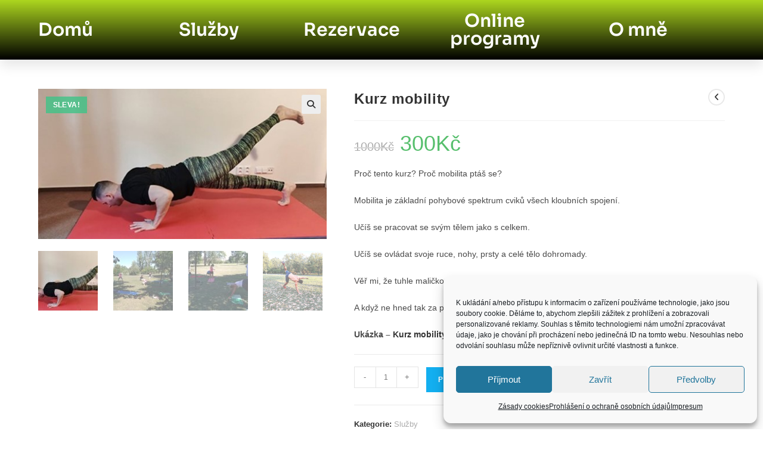

--- FILE ---
content_type: text/css
request_url: https://dragomir.cz/wp-content/plugins/woo-idoklad/vendor/toret/toret-library/src/assets/css/toret-draw.css?ver=1766858729
body_size: 1750
content:
:root {
    --action-button-border: #E7DBFD;
    --action-button-text: #111111;
    --action-button-icon: #341664;
    --action-button-bg-light: #f7f4fd;
    --action-button-bg-light-hover: #341664;
    --action-button-text-hover: #ffffff;
    --action-button-icon-hover: #ffffff;
    --action-button-primary-hover: #4c2a85;
}

/* MENU */
@font-face {
    font-family: 'toret-font';
    src: url('../fonts/toret-font.eot?5kiojs');
    src: url('../fonts/toret-font.eot?5kiojs#iefix') format('embedded-opentype'), url('../fonts/toret-font.ttf?5kiojs') format('truetype'), url('../fonts/toret-font.woff?5kiojs') format('woff'), url('../fonts/toret-font.svg?5kiojs#icomoon') format('svg');
    font-weight: normal;
    font-style: normal;
}

#adminmenu #toplevel_page_toret-plugins .wp-menu-image:before {
    content: '\e900';
    font-family: 'toret-font';
    font-style: normal;
    font-weight: normal;
}

.toplevel_page_toret-plugins .wp-menu-image.dashicons-before img {
    width: 20px;
}

/* COLUMNS */
.torlib-column-action-button {
    line-height: 25px !important;
    background-color: var(--action-button-bg-light) !important;
    border: 1px solid var(--action-button-border) !important;
    color: var(--action-button-text) !important;
    padding: 2px 4px 1px 5px !important;
    border-radius: 3px !important;
}

.torlib-column-action-button span:before {
    color: var(--action-button-icon);
    line-height: 25px !important;
    font-size: 16px;
}

.torlib-column-action-button:hover,
.torlib-column-action-button:hover span:before {
    background: var(--action-button-bg-light-hover) !important;
    color: var(--action-button-text-hover) !important;
}

.torlib-column-action-button .dashicons {
    height: auto;
}

.torlib-column-buttons {
    display: flex;
    gap: 1px;
    flex-wrap: wrap;
}

/* METABOX */
.torlib-metabox .dashicons {
    vertical-align: sub;
    padding-right: 0;
    height: 28px;
    line-height: 28px;
    width: 28px;
    white-space: nowrap;
    color: var(--action-button-icon);
}

.torlib-metabox a.button,
.torlib-metabox .button {
    width: 100%;
    margin-left: 0 !important;
    margin-bottom: 3px;
    background: var(--action-button-bg-light);
    color: var(--action-button-text);
    border-radius: 3px !important;
    display: flex;
    line-height: 30px;
    align-items: center;
    border: 1px solid var(--action-button-border);
    padding: 6px 12px !important;
    height: 32px !important;
}

.torlib-metabox .button span {
    margin-right: 3px;
}

.torlib-metabox .button:hover,
.torlib-metabox .button.span:hover {
    color: var(--action-button-text-hover) !important;
    background: var(--action-button-bg-light-hover) !important;
}

.torlib-metabox .button:hover .dashicons {
    color: var(--action-button-icon-hover) !important;
}

.torlib-metabox-input-wrap{
    display: flex;
    flex-direction: column;
    margin-top: 10px;
}

/* BUTTONS */
.torlib-primary-button, .torlib-secondary-button {
    display: inline-flex !important;
    align-items: center;
    justify-content: center;
    text-decoration: none !important;
    cursor: pointer;
    font-size: 13px;
    line-height: normal;
    padding: 6px 12px !important;
    height: 32px !important;
    border-radius: 3px !important;
    transition: all 0.2s ease-in-out;
    box-sizing: border-box;
    white-space: nowrap;
}

.torlib-primary-button .dashicons, .torlib-secondary-button .dashicons {
    font-size: 18px;
    width: 18px;
    height: 18px;
    margin-right: 6px;
    display: inline-block;
    vertical-align: middle;
    line-height: 1;
}

.torlib-primary-button {
    background-color: var(--action-button-bg-light-hover) !important;
    color: var(--action-button-text-hover) !important;
    border: 1px solid var(--action-button-bg-light-hover) !important;
}

.torlib-primary-button .dashicons {
    color: var(--action-button-icon-hover) !important;
}

.torlib-primary-button:hover, .torlib-primary-button:focus {
    background-color: var(--action-button-primary-hover) !important;
    border-color: var(--action-button-primary-hover) !important;
    color: #ffffff !important;
    box-shadow: 0 2px 4px rgba(0, 0, 0, 0.15);
}

.torlib-secondary-button {
    background-color: var(--action-button-bg-light) !important;
    color: var(--action-button-text) !important;
    border: 1px solid var(--action-button-border) !important;
}

.torlib-secondary-button .dashicons {
    color: var(--action-button-icon) !important;
    transition: color 0.2s ease-in-out;
}

.torlib-secondary-button:hover, .torlib-secondary-button:focus {
    background-color: var(--action-button-bg-light-hover) !important;
    color: var(--action-button-text-hover) !important;
    border-color: var(--action-button-bg-light-hover) !important;
}

.torlib-secondary-button:hover .dashicons, .torlib-secondary-button:focus .dashicons {
    color: var(--action-button-icon-hover) !important;
}

/* POPUP */
.torlib-popup-overlay {
    display: none;
    position: fixed;
    top: 0;
    left: 0;
    width: 100vw;
    height: 100vh;
    background: rgba(0, 0, 0, 0.7);
    justify-content: center;
    align-items: center;
    z-index: 999999;
}

.torlib-popup {
    background-color: #fff !important;
    color: #333 !important;
    padding: 20px;
    border-radius: 10px;
    box-shadow: 0 4px 15px rgba(0, 0, 0, 0.5);
    position: relative;
    display: flex;
    flex-direction: column;
    width: 600px;
    max-width: 90%;
    box-sizing: border-box;
    z-index: 1000000;
}

.torlib-popup-close {
    position: absolute;
    top: 10px;
    right: 15px;
    cursor: pointer;
    font-size: 24px;
}

.torlib-popup-title {
    margin-top: 0;
}

.torlib-popup-buttons {
    margin-top: 20px;
    text-align: right;
    display: flex;
    column-gap: 5px;
    justify-content: flex-end;
}

.torlib-popup-btn {
    padding: 8px 16px;
    margin-left: 10px;
    cursor: pointer;
}

.torlib-popup {
    display: flex;
    flex-direction: column;
    width: 600px;
    max-width: 90%;
}

.torlib-popup.popup-large {
    width: 90%;
    max-width: 95%;
    height: 80vh;
}

.torlib-popup.popup-small {
    width: 400px;
}

.torlib-popup.popup-fullscreen {
    width: 100%;
    height: 100%;
    max-width: none;
    max-height: none;
    border-radius: 0;
}

.torlib-popup-content {
    flex: 1 1 auto;
    overflow: auto;
    overflow-x: hidden;
}

.torlib-popup-buttons {
    flex: 0 0 auto;
}

.torlib-popup-input-wrap {
    display: flex;
    flex-direction: column;
    margin-top: 10px;
}

.torlib-popup-input-wrap.checkbox-option {
    display: flex;
    flex-direction: row;
    align-content: center;
    align-items: flex-end;
}

.torlib-popup-input-wrap input[type=checkbox] {
    margin-left: 5px;
}

.torlib-popup-auto-open{
    display: flex;
}


.torlib-popup-field-group {
    margin-bottom: 15px;
    width: 100%;
    box-sizing: border-box;
    position: relative;
}

.torlib-popup-field-group label {
    display: block;
    margin-bottom: 6px;
    font-weight: 600;
    font-size: 13px;
    color: #1d2327;
    line-height: 1.4;
}

.torlib-popup-field-group input[type="text"],
.torlib-popup-field-group input[type="number"],
.torlib-popup-field-group select {
    width: 99%;
    max-width: 400px;
    height: 36px;
    padding: 0 12px;
    box-sizing: border-box;
    border: 1px solid #8c8f94;
    border-radius: 4px;
    background-color: #fff;
    font-size: 14px;
    color: #2c3338;
    transition: border-color 0.15s ease-in-out, box-shadow 0.15s ease-in-out;
}

.torlib-popup-field-group input:focus,
.torlib-popup-field-group select:focus {
    border-color: var(--action-button-primary-hover);
    box-shadow: 0 0 0 1px var(--action-button-primary-hover);
    outline: none;
}

.torlib-popup-field-group input::placeholder {
    color: #a0a5aa;
}

.torlib-popup-grid {
    display: flex;
    gap: 15px;
    margin-bottom: 15px;
}

.torlib-popup-grid .torlib-popup-field-group {
    margin-bottom: 0;
    flex: 1;
}

/* SPINNER */
.torlib-loader {
    text-align: center;
    display: none;
    border: 16px solid #f3f3f3;
    border-top: 16px solid var(--action-button-icon);
    border-radius: 50%;
    width: 120px;
    height: 120px;
    margin-left: 60px;
    margin-top: 20px;
    margin-bottom: 20px;
    animation: spin 2s linear infinite;
}

@keyframes spin {
    0% {
        transform: rotate(0deg);
    }
    100% {
        transform: rotate(360deg);
    }
}

@media (max-width: 480px) {
    .torlib-loader {
        width: 80px;
        height: 80px;
        margin-left: 0;
    }
}

--- FILE ---
content_type: text/css
request_url: https://dragomir.cz/wp-content/uploads/elementor/css/post-83.css?ver=1766858955
body_size: 767
content:
.elementor-83 .elementor-element.elementor-element-77f6446:not(.elementor-motion-effects-element-type-background), .elementor-83 .elementor-element.elementor-element-77f6446 > .elementor-motion-effects-container > .elementor-motion-effects-layer{background-color:transparent;background-image:linear-gradient(0deg, #000000 0%, #ADD71F 100%);}.elementor-83 .elementor-element.elementor-element-77f6446 > .elementor-container{max-width:1200px;min-height:90px;}.elementor-83 .elementor-element.elementor-element-77f6446{box-shadow:0px 10px 20px 0px rgba(0,0,0,0.1);transition:background 0.3s, border 0.3s, border-radius 0.3s, box-shadow 0.3s;margin-top:0px;margin-bottom:-2px;padding:5px 0px 05px 0px;z-index:10;}.elementor-83 .elementor-element.elementor-element-77f6446 > .elementor-background-overlay{transition:background 0.3s, border-radius 0.3s, opacity 0.3s;}.elementor-bc-flex-widget .elementor-83 .elementor-element.elementor-element-e971495.elementor-column .elementor-widget-wrap{align-items:center;}.elementor-83 .elementor-element.elementor-element-e971495.elementor-column.elementor-element[data-element_type="column"] > .elementor-widget-wrap.elementor-element-populated{align-content:center;align-items:center;}.elementor-83 .elementor-element.elementor-element-e971495 > .elementor-element-populated{padding:0px 20px 0px 0px;}.elementor-widget-heading .elementor-heading-title{font-family:var( --e-global-typography-primary-font-family ), Sans-serif;font-weight:var( --e-global-typography-primary-font-weight );color:var( --e-global-color-primary );}.elementor-83 .elementor-element.elementor-element-a6b6348{text-align:center;}.elementor-83 .elementor-element.elementor-element-a6b6348 .elementor-heading-title{font-family:"Sora", Sans-serif;font-size:30px;font-weight:600;color:#FFFFFF;}.elementor-bc-flex-widget .elementor-83 .elementor-element.elementor-element-8393485.elementor-column .elementor-widget-wrap{align-items:center;}.elementor-83 .elementor-element.elementor-element-8393485.elementor-column.elementor-element[data-element_type="column"] > .elementor-widget-wrap.elementor-element-populated{align-content:center;align-items:center;}.elementor-83 .elementor-element.elementor-element-8393485 > .elementor-element-populated{padding:0px 20px 0px 0px;}.elementor-83 .elementor-element.elementor-element-58ac524{text-align:center;}.elementor-83 .elementor-element.elementor-element-58ac524 .elementor-heading-title{font-family:"Sora", Sans-serif;font-size:30px;font-weight:600;color:#FFFFFF;}.elementor-bc-flex-widget .elementor-83 .elementor-element.elementor-element-769bb62.elementor-column .elementor-widget-wrap{align-items:center;}.elementor-83 .elementor-element.elementor-element-769bb62.elementor-column.elementor-element[data-element_type="column"] > .elementor-widget-wrap.elementor-element-populated{align-content:center;align-items:center;}.elementor-83 .elementor-element.elementor-element-769bb62 > .elementor-element-populated{padding:0px 20px 0px 0px;}.elementor-83 .elementor-element.elementor-element-ede3730{text-align:center;}.elementor-83 .elementor-element.elementor-element-ede3730 .elementor-heading-title{font-family:"Sora", Sans-serif;font-size:30px;font-weight:600;color:#FFFFFF;}.elementor-bc-flex-widget .elementor-83 .elementor-element.elementor-element-97805a3.elementor-column .elementor-widget-wrap{align-items:center;}.elementor-83 .elementor-element.elementor-element-97805a3.elementor-column.elementor-element[data-element_type="column"] > .elementor-widget-wrap.elementor-element-populated{align-content:center;align-items:center;}.elementor-83 .elementor-element.elementor-element-97805a3 > .elementor-element-populated{padding:0px 20px 0px 0px;}.elementor-83 .elementor-element.elementor-element-357bdf8{text-align:center;}.elementor-83 .elementor-element.elementor-element-357bdf8 .elementor-heading-title{font-family:"Sora", Sans-serif;font-size:30px;font-weight:600;color:#FFFFFF;}.elementor-bc-flex-widget .elementor-83 .elementor-element.elementor-element-90ffe89.elementor-column .elementor-widget-wrap{align-items:center;}.elementor-83 .elementor-element.elementor-element-90ffe89.elementor-column.elementor-element[data-element_type="column"] > .elementor-widget-wrap.elementor-element-populated{align-content:center;align-items:center;}.elementor-83 .elementor-element.elementor-element-90ffe89 > .elementor-element-populated{padding:0px 20px 0px 0px;}.elementor-83 .elementor-element.elementor-element-3e53f6a{text-align:center;}.elementor-83 .elementor-element.elementor-element-3e53f6a .elementor-heading-title{font-family:"Sora", Sans-serif;font-size:30px;font-weight:600;color:#FFFFFF;}.elementor-theme-builder-content-area{height:400px;}.elementor-location-header:before, .elementor-location-footer:before{content:"";display:table;clear:both;}@media(max-width:1024px){.elementor-83 .elementor-element.elementor-element-e971495 > .elementor-element-populated{padding:0% 0% 0% 5%;}.elementor-83 .elementor-element.elementor-element-8393485 > .elementor-element-populated{padding:0% 0% 0% 5%;}.elementor-83 .elementor-element.elementor-element-769bb62 > .elementor-element-populated{padding:0% 0% 0% 5%;}.elementor-83 .elementor-element.elementor-element-97805a3 > .elementor-element-populated{padding:0% 0% 0% 5%;}.elementor-83 .elementor-element.elementor-element-90ffe89 > .elementor-element-populated{padding:0% 0% 0% 5%;}}@media(max-width:767px){.elementor-83 .elementor-element.elementor-element-77f6446 > .elementor-container{min-height:200px;}.elementor-83 .elementor-element.elementor-element-77f6446{padding:0px 0px 0px 0px;}.elementor-83 .elementor-element.elementor-element-e971495{width:50%;}.elementor-83 .elementor-element.elementor-element-e971495 > .elementor-element-populated{padding:0px 0px 0px 0px;}.elementor-83 .elementor-element.elementor-element-8393485{width:50%;}.elementor-83 .elementor-element.elementor-element-8393485 > .elementor-element-populated{padding:0px 0px 0px 0px;}.elementor-83 .elementor-element.elementor-element-769bb62{width:50%;}.elementor-83 .elementor-element.elementor-element-769bb62 > .elementor-element-populated{padding:0px 0px 0px 0px;}.elementor-83 .elementor-element.elementor-element-97805a3{width:50%;}.elementor-83 .elementor-element.elementor-element-97805a3 > .elementor-element-populated{padding:0px 0px 0px 0px;}.elementor-83 .elementor-element.elementor-element-90ffe89{width:50%;}.elementor-83 .elementor-element.elementor-element-90ffe89 > .elementor-element-populated{padding:0px 0px 0px 0px;}}@media(max-width:1024px) and (min-width:768px){.elementor-83 .elementor-element.elementor-element-e971495{width:25%;}.elementor-83 .elementor-element.elementor-element-8393485{width:25%;}.elementor-83 .elementor-element.elementor-element-769bb62{width:25%;}.elementor-83 .elementor-element.elementor-element-97805a3{width:25%;}.elementor-83 .elementor-element.elementor-element-90ffe89{width:25%;}}

--- FILE ---
content_type: text/css
request_url: https://dragomir.cz/wp-content/uploads/elementor/css/post-474.css?ver=1766858955
body_size: 1015
content:
.elementor-474 .elementor-element.elementor-element-7916feb8 > .elementor-container > .elementor-column > .elementor-widget-wrap{align-content:center;align-items:center;}.elementor-474 .elementor-element.elementor-element-7916feb8:not(.elementor-motion-effects-element-type-background), .elementor-474 .elementor-element.elementor-element-7916feb8 > .elementor-motion-effects-container > .elementor-motion-effects-layer{background-color:transparent;background-image:linear-gradient(360deg, #575860 0%, #3a3a3a 100%);}.elementor-474 .elementor-element.elementor-element-7916feb8{border-style:solid;border-width:0px 0px 0px 0px;transition:background 0.3s, border 0.3s, border-radius 0.3s, box-shadow 0.3s;padding:70px 0px 20px 0px;}.elementor-474 .elementor-element.elementor-element-7916feb8 > .elementor-background-overlay{transition:background 0.3s, border-radius 0.3s, opacity 0.3s;}.elementor-widget-heading .elementor-heading-title{font-family:var( --e-global-typography-primary-font-family ), Sans-serif;font-weight:var( --e-global-typography-primary-font-weight );color:var( --e-global-color-primary );}.elementor-474 .elementor-element.elementor-element-668d8164 .elementor-heading-title{font-size:15px;font-weight:600;text-transform:uppercase;color:var( --e-global-color-4d3aed7 );}.elementor-widget-icon-list .elementor-icon-list-item:not(:last-child):after{border-color:var( --e-global-color-text );}.elementor-widget-icon-list .elementor-icon-list-icon i{color:var( --e-global-color-primary );}.elementor-widget-icon-list .elementor-icon-list-icon svg{fill:var( --e-global-color-primary );}.elementor-widget-icon-list .elementor-icon-list-item > .elementor-icon-list-text, .elementor-widget-icon-list .elementor-icon-list-item > a{font-family:var( --e-global-typography-text-font-family ), Sans-serif;font-weight:var( --e-global-typography-text-font-weight );}.elementor-widget-icon-list .elementor-icon-list-text{color:var( --e-global-color-secondary );}.elementor-474 .elementor-element.elementor-element-5d1d12f6 .elementor-icon-list-items:not(.elementor-inline-items) .elementor-icon-list-item:not(:last-child){padding-block-end:calc(5px/2);}.elementor-474 .elementor-element.elementor-element-5d1d12f6 .elementor-icon-list-items:not(.elementor-inline-items) .elementor-icon-list-item:not(:first-child){margin-block-start:calc(5px/2);}.elementor-474 .elementor-element.elementor-element-5d1d12f6 .elementor-icon-list-items.elementor-inline-items .elementor-icon-list-item{margin-inline:calc(5px/2);}.elementor-474 .elementor-element.elementor-element-5d1d12f6 .elementor-icon-list-items.elementor-inline-items{margin-inline:calc(-5px/2);}.elementor-474 .elementor-element.elementor-element-5d1d12f6 .elementor-icon-list-items.elementor-inline-items .elementor-icon-list-item:after{inset-inline-end:calc(-5px/2);}.elementor-474 .elementor-element.elementor-element-5d1d12f6 .elementor-icon-list-icon i{transition:color 0.3s;}.elementor-474 .elementor-element.elementor-element-5d1d12f6 .elementor-icon-list-icon svg{transition:fill 0.3s;}.elementor-474 .elementor-element.elementor-element-5d1d12f6{--e-icon-list-icon-size:6px;--icon-vertical-offset:0px;}.elementor-474 .elementor-element.elementor-element-5d1d12f6 .elementor-icon-list-icon{padding-inline-end:0px;}.elementor-474 .elementor-element.elementor-element-5d1d12f6 .elementor-icon-list-item > .elementor-icon-list-text, .elementor-474 .elementor-element.elementor-element-5d1d12f6 .elementor-icon-list-item > a{font-size:14px;font-weight:300;}.elementor-474 .elementor-element.elementor-element-5d1d12f6 .elementor-icon-list-text{color:#ffffff;transition:color 0.3s;}.elementor-474 .elementor-element.elementor-element-221832ab .elementor-heading-title{font-size:15px;font-weight:600;text-transform:uppercase;color:#39c7ce;}.elementor-474 .elementor-element.elementor-element-6d417d55 .elementor-icon-list-items:not(.elementor-inline-items) .elementor-icon-list-item:not(:last-child){padding-block-end:calc(5px/2);}.elementor-474 .elementor-element.elementor-element-6d417d55 .elementor-icon-list-items:not(.elementor-inline-items) .elementor-icon-list-item:not(:first-child){margin-block-start:calc(5px/2);}.elementor-474 .elementor-element.elementor-element-6d417d55 .elementor-icon-list-items.elementor-inline-items .elementor-icon-list-item{margin-inline:calc(5px/2);}.elementor-474 .elementor-element.elementor-element-6d417d55 .elementor-icon-list-items.elementor-inline-items{margin-inline:calc(-5px/2);}.elementor-474 .elementor-element.elementor-element-6d417d55 .elementor-icon-list-items.elementor-inline-items .elementor-icon-list-item:after{inset-inline-end:calc(-5px/2);}.elementor-474 .elementor-element.elementor-element-6d417d55 .elementor-icon-list-icon i{transition:color 0.3s;}.elementor-474 .elementor-element.elementor-element-6d417d55 .elementor-icon-list-icon svg{transition:fill 0.3s;}.elementor-474 .elementor-element.elementor-element-6d417d55{--e-icon-list-icon-size:6px;--icon-vertical-offset:0px;}.elementor-474 .elementor-element.elementor-element-6d417d55 .elementor-icon-list-icon{padding-inline-end:0px;}.elementor-474 .elementor-element.elementor-element-6d417d55 .elementor-icon-list-item > .elementor-icon-list-text, .elementor-474 .elementor-element.elementor-element-6d417d55 .elementor-icon-list-item > a{font-size:14px;font-weight:300;}.elementor-474 .elementor-element.elementor-element-6d417d55 .elementor-icon-list-text{color:#ffffff;transition:color 0.3s;}.elementor-474 .elementor-element.elementor-element-a5f5133 .elementor-heading-title{font-size:15px;font-weight:600;text-transform:uppercase;color:#39c7ce;}.elementor-474 .elementor-element.elementor-element-20dc709 .elementor-icon-list-items:not(.elementor-inline-items) .elementor-icon-list-item:not(:last-child){padding-block-end:calc(5px/2);}.elementor-474 .elementor-element.elementor-element-20dc709 .elementor-icon-list-items:not(.elementor-inline-items) .elementor-icon-list-item:not(:first-child){margin-block-start:calc(5px/2);}.elementor-474 .elementor-element.elementor-element-20dc709 .elementor-icon-list-items.elementor-inline-items .elementor-icon-list-item{margin-inline:calc(5px/2);}.elementor-474 .elementor-element.elementor-element-20dc709 .elementor-icon-list-items.elementor-inline-items{margin-inline:calc(-5px/2);}.elementor-474 .elementor-element.elementor-element-20dc709 .elementor-icon-list-items.elementor-inline-items .elementor-icon-list-item:after{inset-inline-end:calc(-5px/2);}.elementor-474 .elementor-element.elementor-element-20dc709 .elementor-icon-list-icon i{transition:color 0.3s;}.elementor-474 .elementor-element.elementor-element-20dc709 .elementor-icon-list-icon svg{transition:fill 0.3s;}.elementor-474 .elementor-element.elementor-element-20dc709{--e-icon-list-icon-size:6px;--icon-vertical-offset:0px;}.elementor-474 .elementor-element.elementor-element-20dc709 .elementor-icon-list-icon{padding-inline-end:0px;}.elementor-474 .elementor-element.elementor-element-20dc709 .elementor-icon-list-item > .elementor-icon-list-text, .elementor-474 .elementor-element.elementor-element-20dc709 .elementor-icon-list-item > a{font-size:14px;font-weight:300;}.elementor-474 .elementor-element.elementor-element-20dc709 .elementor-icon-list-text{color:#ffffff;transition:color 0.3s;}.elementor-474 .elementor-element.elementor-element-0c6459a:not(.elementor-motion-effects-element-type-background), .elementor-474 .elementor-element.elementor-element-0c6459a > .elementor-motion-effects-container > .elementor-motion-effects-layer{background-color:var( --e-global-color-secondary );}.elementor-474 .elementor-element.elementor-element-0c6459a{transition:background 0.3s, border 0.3s, border-radius 0.3s, box-shadow 0.3s;}.elementor-474 .elementor-element.elementor-element-0c6459a > .elementor-background-overlay{transition:background 0.3s, border-radius 0.3s, opacity 0.3s;}.elementor-474 .elementor-element.elementor-element-2feadd0{text-align:center;}.elementor-474 .elementor-element.elementor-element-2feadd0 .elementor-heading-title{font-family:"Roboto", Sans-serif;font-weight:600;color:#AAAAAA;}.elementor-theme-builder-content-area{height:400px;}.elementor-location-header:before, .elementor-location-footer:before{content:"";display:table;clear:both;}@media(max-width:1024px) and (min-width:768px){.elementor-474 .elementor-element.elementor-element-616b7a87{width:33%;}.elementor-474 .elementor-element.elementor-element-67ff2277{width:33%;}.elementor-474 .elementor-element.elementor-element-cc88b5e{width:33%;}}@media(max-width:1024px){.elementor-474 .elementor-element.elementor-element-7916feb8{padding:50px 20px 20px 20px;}.elementor-474 .elementor-element.elementor-element-5d1d12f6 .elementor-icon-list-item > .elementor-icon-list-text, .elementor-474 .elementor-element.elementor-element-5d1d12f6 .elementor-icon-list-item > a{font-size:13px;}.elementor-474 .elementor-element.elementor-element-6d417d55 .elementor-icon-list-item > .elementor-icon-list-text, .elementor-474 .elementor-element.elementor-element-6d417d55 .elementor-icon-list-item > a{font-size:13px;}.elementor-474 .elementor-element.elementor-element-20dc709 .elementor-icon-list-item > .elementor-icon-list-text, .elementor-474 .elementor-element.elementor-element-20dc709 .elementor-icon-list-item > a{font-size:13px;}}@media(max-width:767px){.elementor-474 .elementor-element.elementor-element-7916feb8{padding:40px 15px 20px 15px;}.elementor-474 .elementor-element.elementor-element-62363c67 > .elementor-element-populated{padding:0px 0px 0px 0px;}.elementor-474 .elementor-element.elementor-element-616b7a87{width:33%;}.elementor-474 .elementor-element.elementor-element-67ff2277{width:33%;}.elementor-474 .elementor-element.elementor-element-cc88b5e{width:33%;}}

--- FILE ---
content_type: text/css
request_url: https://dragomir.cz/wp-content/uploads/elementor/css/post-1018.css?ver=1766858955
body_size: 1357
content:
.elementor-1018 .elementor-element.elementor-element-9c2d215:not(.elementor-motion-effects-element-type-background), .elementor-1018 .elementor-element.elementor-element-9c2d215 > .elementor-motion-effects-container > .elementor-motion-effects-layer{background-image:url("https://dragomir.cz/wp-content/uploads/2021/05/10-kroku-ke-stihle-postave.jpg");background-repeat:no-repeat;background-size:100% auto;}.elementor-1018 .elementor-element.elementor-element-9c2d215 > .elementor-container{min-height:510px;}.elementor-1018 .elementor-element.elementor-element-9c2d215{transition:background 0.3s, border 0.3s, border-radius 0.3s, box-shadow 0.3s;}.elementor-1018 .elementor-element.elementor-element-9c2d215 > .elementor-background-overlay{transition:background 0.3s, border-radius 0.3s, opacity 0.3s;}.elementor-1018 .elementor-element.elementor-element-48b9948a > .elementor-element-populated{transition:background 0.3s, border 0.3s, border-radius 0.3s, box-shadow 0.3s;}.elementor-1018 .elementor-element.elementor-element-48b9948a > .elementor-element-populated > .elementor-background-overlay{transition:background 0.3s, border-radius 0.3s, opacity 0.3s;}.elementor-widget-heading .elementor-heading-title{font-family:var( --e-global-typography-primary-font-family ), Sans-serif;font-weight:var( --e-global-typography-primary-font-weight );color:var( --e-global-color-primary );}.elementor-1018 .elementor-element.elementor-element-52c8ecc9 > .elementor-widget-container{margin:37px 0px 0px 0px;}.elementor-1018 .elementor-element.elementor-element-52c8ecc9{text-align:center;}.elementor-1018 .elementor-element.elementor-element-52c8ecc9 .elementor-heading-title{font-family:"Oswald", Sans-serif;font-size:83px;font-weight:900;text-transform:uppercase;color:#000000;}.elementor-1018 .elementor-element.elementor-element-4b59e2a5:not(.elementor-motion-effects-element-type-background), .elementor-1018 .elementor-element.elementor-element-4b59e2a5 > .elementor-motion-effects-container > .elementor-motion-effects-layer{background-color:#000000;}.elementor-1018 .elementor-element.elementor-element-4b59e2a5{transition:background 0.3s, border 0.3s, border-radius 0.3s, box-shadow 0.3s;padding:30px 45px 30px 45px;}.elementor-1018 .elementor-element.elementor-element-4b59e2a5 > .elementor-background-overlay{transition:background 0.3s, border-radius 0.3s, opacity 0.3s;}.elementor-1018 .elementor-element.elementor-element-1ba4d7e2{text-align:center;}.elementor-1018 .elementor-element.elementor-element-1ba4d7e2 .elementor-heading-title{font-family:"Helvetica", Sans-serif;font-size:30px;text-transform:uppercase;color:#ffffff;}.elementor-widget-text-editor{font-family:var( --e-global-typography-text-font-family ), Sans-serif;font-weight:var( --e-global-typography-text-font-weight );color:var( --e-global-color-text );}.elementor-widget-text-editor.elementor-drop-cap-view-stacked .elementor-drop-cap{background-color:var( --e-global-color-primary );}.elementor-widget-text-editor.elementor-drop-cap-view-framed .elementor-drop-cap, .elementor-widget-text-editor.elementor-drop-cap-view-default .elementor-drop-cap{color:var( --e-global-color-primary );border-color:var( --e-global-color-primary );}.elementor-1018 .elementor-element.elementor-element-19b8c014{text-align:center;font-size:20px;color:#FFFFFF;}.elementor-widget-form .elementor-field-group > label, .elementor-widget-form .elementor-field-subgroup label{color:var( --e-global-color-text );}.elementor-widget-form .elementor-field-group > label{font-family:var( --e-global-typography-text-font-family ), Sans-serif;font-weight:var( --e-global-typography-text-font-weight );}.elementor-widget-form .elementor-field-type-html{color:var( --e-global-color-text );font-family:var( --e-global-typography-text-font-family ), Sans-serif;font-weight:var( --e-global-typography-text-font-weight );}.elementor-widget-form .elementor-field-group .elementor-field{color:var( --e-global-color-text );}.elementor-widget-form .elementor-field-group .elementor-field, .elementor-widget-form .elementor-field-subgroup label{font-family:var( --e-global-typography-text-font-family ), Sans-serif;font-weight:var( --e-global-typography-text-font-weight );}.elementor-widget-form .elementor-button{font-family:var( --e-global-typography-accent-font-family ), Sans-serif;font-weight:var( --e-global-typography-accent-font-weight );}.elementor-widget-form .e-form__buttons__wrapper__button-next{background-color:var( --e-global-color-accent );}.elementor-widget-form .elementor-button[type="submit"]{background-color:var( --e-global-color-accent );}.elementor-widget-form .e-form__buttons__wrapper__button-previous{background-color:var( --e-global-color-accent );}.elementor-widget-form .elementor-message{font-family:var( --e-global-typography-text-font-family ), Sans-serif;font-weight:var( --e-global-typography-text-font-weight );}.elementor-widget-form .e-form__indicators__indicator, .elementor-widget-form .e-form__indicators__indicator__label{font-family:var( --e-global-typography-accent-font-family ), Sans-serif;font-weight:var( --e-global-typography-accent-font-weight );}.elementor-widget-form{--e-form-steps-indicator-inactive-primary-color:var( --e-global-color-text );--e-form-steps-indicator-active-primary-color:var( --e-global-color-accent );--e-form-steps-indicator-completed-primary-color:var( --e-global-color-accent );--e-form-steps-indicator-progress-color:var( --e-global-color-accent );--e-form-steps-indicator-progress-background-color:var( --e-global-color-text );--e-form-steps-indicator-progress-meter-color:var( --e-global-color-text );}.elementor-widget-form .e-form__indicators__indicator__progress__meter{font-family:var( --e-global-typography-accent-font-family ), Sans-serif;font-weight:var( --e-global-typography-accent-font-weight );}.elementor-1018 .elementor-element.elementor-element-bdb6458 .elementor-field-group{padding-right:calc( 10px/2 );padding-left:calc( 10px/2 );margin-bottom:10px;}.elementor-1018 .elementor-element.elementor-element-bdb6458 .elementor-form-fields-wrapper{margin-left:calc( -10px/2 );margin-right:calc( -10px/2 );margin-bottom:-10px;}.elementor-1018 .elementor-element.elementor-element-bdb6458 .elementor-field-group.recaptcha_v3-bottomleft, .elementor-1018 .elementor-element.elementor-element-bdb6458 .elementor-field-group.recaptcha_v3-bottomright{margin-bottom:0;}body.rtl .elementor-1018 .elementor-element.elementor-element-bdb6458 .elementor-labels-inline .elementor-field-group > label{padding-left:0px;}body:not(.rtl) .elementor-1018 .elementor-element.elementor-element-bdb6458 .elementor-labels-inline .elementor-field-group > label{padding-right:0px;}body .elementor-1018 .elementor-element.elementor-element-bdb6458 .elementor-labels-above .elementor-field-group > label{padding-bottom:0px;}.elementor-1018 .elementor-element.elementor-element-bdb6458 .elementor-field-type-html{padding-bottom:0px;}.elementor-1018 .elementor-element.elementor-element-bdb6458 .elementor-field-group .elementor-field:not(.elementor-select-wrapper){background-color:#ffffff;border-radius:0px 0px 0px 0px;}.elementor-1018 .elementor-element.elementor-element-bdb6458 .elementor-field-group .elementor-select-wrapper select{background-color:#ffffff;border-radius:0px 0px 0px 0px;}.elementor-1018 .elementor-element.elementor-element-bdb6458 .elementor-button{text-transform:uppercase;letter-spacing:2.3px;border-radius:0px 0px 0px 0px;}.elementor-1018 .elementor-element.elementor-element-bdb6458 .e-form__buttons__wrapper__button-next{color:#ffffff;}.elementor-1018 .elementor-element.elementor-element-bdb6458 .elementor-button[type="submit"]{color:#ffffff;}.elementor-1018 .elementor-element.elementor-element-bdb6458 .elementor-button[type="submit"] svg *{fill:#ffffff;}.elementor-1018 .elementor-element.elementor-element-bdb6458 .e-form__buttons__wrapper__button-previous{color:#ffffff;}.elementor-1018 .elementor-element.elementor-element-bdb6458 .e-form__buttons__wrapper__button-next:hover{background-color:#f99a34;color:#ffffff;}.elementor-1018 .elementor-element.elementor-element-bdb6458 .elementor-button[type="submit"]:hover{background-color:#f99a34;color:#ffffff;}.elementor-1018 .elementor-element.elementor-element-bdb6458 .elementor-button[type="submit"]:hover svg *{fill:#ffffff;}.elementor-1018 .elementor-element.elementor-element-bdb6458 .e-form__buttons__wrapper__button-previous:hover{color:#ffffff;}.elementor-1018 .elementor-element.elementor-element-bdb6458{--e-form-steps-indicators-spacing:20px;--e-form-steps-indicator-padding:30px;--e-form-steps-indicator-inactive-secondary-color:#ffffff;--e-form-steps-indicator-active-secondary-color:#ffffff;--e-form-steps-indicator-completed-secondary-color:#ffffff;--e-form-steps-divider-width:1px;--e-form-steps-divider-gap:10px;}#elementor-popup-modal-1018 .dialog-widget-content{animation-duration:1.2s;border-style:solid;border-width:13px 13px 13px 13px;border-color:#fcb92c;box-shadow:2px 8px 23px 3px rgba(0,0,0,0.2);}#elementor-popup-modal-1018{background-color:rgba(0,0,0,.8);justify-content:center;align-items:center;pointer-events:all;}#elementor-popup-modal-1018 .dialog-message{width:640px;height:736px;align-items:flex-start;}#elementor-popup-modal-1018 .dialog-close-button{display:flex;}@media(max-width:1024px){#elementor-popup-modal-1018 .dialog-message{height:733px;}}@media(max-width:767px){.elementor-1018 .elementor-element.elementor-element-9c2d215 > .elementor-container{min-height:263px;}.elementor-1018 .elementor-element.elementor-element-52c8ecc9 > .elementor-widget-container{margin:15px 0px 0px 0px;}.elementor-1018 .elementor-element.elementor-element-52c8ecc9 .elementor-heading-title{font-size:53px;}.elementor-1018 .elementor-element.elementor-element-4b59e2a5{padding:20px 10px 20px 10px;}.elementor-1018 .elementor-element.elementor-element-19b8c014{font-size:12px;}#elementor-popup-modal-1018 .dialog-message{width:314px;height:548px;}}

--- FILE ---
content_type: application/javascript
request_url: https://dragomir.cz/wp-content/plugins/woo-idoklad/vendor/toret/toret-library/src/assets/js/toret-draw.js?ver=1766858729
body_size: 1005
content:
jQuery(function ($) {

    jQuery(document).on("click", '.toret_product_data_collapsible_button.' + ToretIdoklad.plugin, function (e) {
        e.preventDefault();
        jQuery(this).next('.toret_product_data_collapsible').toggle();
    });

    jQuery(document).on("click", '.toret-copy-link', function (e) {
        const link = this.getAttribute('data-link');
        navigator.clipboard.writeText(link);
    });

});

/**
 * POPUP
 */
document.addEventListener('click', function(e) {

    if (e.target.closest('.torlib-popup-close') || e.target.classList.contains('torlib-popup-close-footer')) {
        const overlay = e.target.closest('.torlib-popup-overlay');
        if (overlay) overlay.style.display = 'none';
        restoreButton();
        return;
    }

    if (e.target.classList.contains('torlib-popup-overlay')) {
        e.target.style.display = 'none';
        restoreButton();
        return;
    }

    const button = e.target.closest('[data-popup-target], .torlib-popup-loader');

    if (button) {
        e.preventDefault();

        if (button.querySelector('.button-spinner')) return;

        requestAnimationFrame(() => {
            showButtonLoader(button);
        });

        const target = button.getAttribute('data-popup-target');
        if (target) {
            setTimeout(() => openPopup(target), 150);
        }
    }

}, true);


function openPopup(id) {
    const overlay = document.getElementById(id + '-overlay');
    if (overlay) overlay.style.display = 'flex';

    restoreButton();
}

let originalButtonContent = null;
let currentButton = null;

function showButtonLoader(button) {
    currentButton = button;

    originalButtonContent = button.innerHTML;

    const currentWidth = button.offsetWidth;
    const currentHeight = button.offsetHeight;

    button.style.height = currentHeight + 'px';

    button.style.minWidth = currentWidth + 'px';
    button.style.width = 'auto';

    button.style.whiteSpace = 'nowrap';

    if (window.getComputedStyle(button).display !== 'flex') {
        button.style.display = 'inline-flex';
        button.style.justifyContent = 'center';
        button.style.alignItems = 'center';
        button.style.gap = '8px';
    }

    const spinner = document.createElement('span');
    spinner.className = 'button-spinner dashicons dashicons-update';
    spinner.style.cssText = `
        display: inline-block;
        animation: rotate 1s linear infinite;
        text-align: center;
        flex-shrink: 0;
    `;

    const existingIcon = button.querySelector('.dashicons');

    if (existingIcon) {
        existingIcon.replaceWith(spinner);
    } else {
        button.prepend(spinner);
    }

    if (!document.getElementById('dashicon-rotate-style')) {
        const style = document.createElement('style');
        style.id = 'dashicon-rotate-style';
        style.textContent = `
            @keyframes rotate {
                0% { transform: rotate(0deg); }
                100% { transform: rotate(360deg); }
            }
        `;
        document.head.appendChild(style);
    }
}

function restoreButton() {
    if (currentButton && originalButtonContent !== null) {
        currentButton.innerHTML = originalButtonContent;

        currentButton.style.width = '';
        currentButton.style.minWidth = '';
        currentButton.style.height = '';
        currentButton.style.display = '';
        currentButton.style.justifyContent = '';
        currentButton.style.alignItems = '';
        currentButton.style.gap = '';
        currentButton.style.whiteSpace = '';
    }

    currentButton = null;
    originalButtonContent = null;
}



